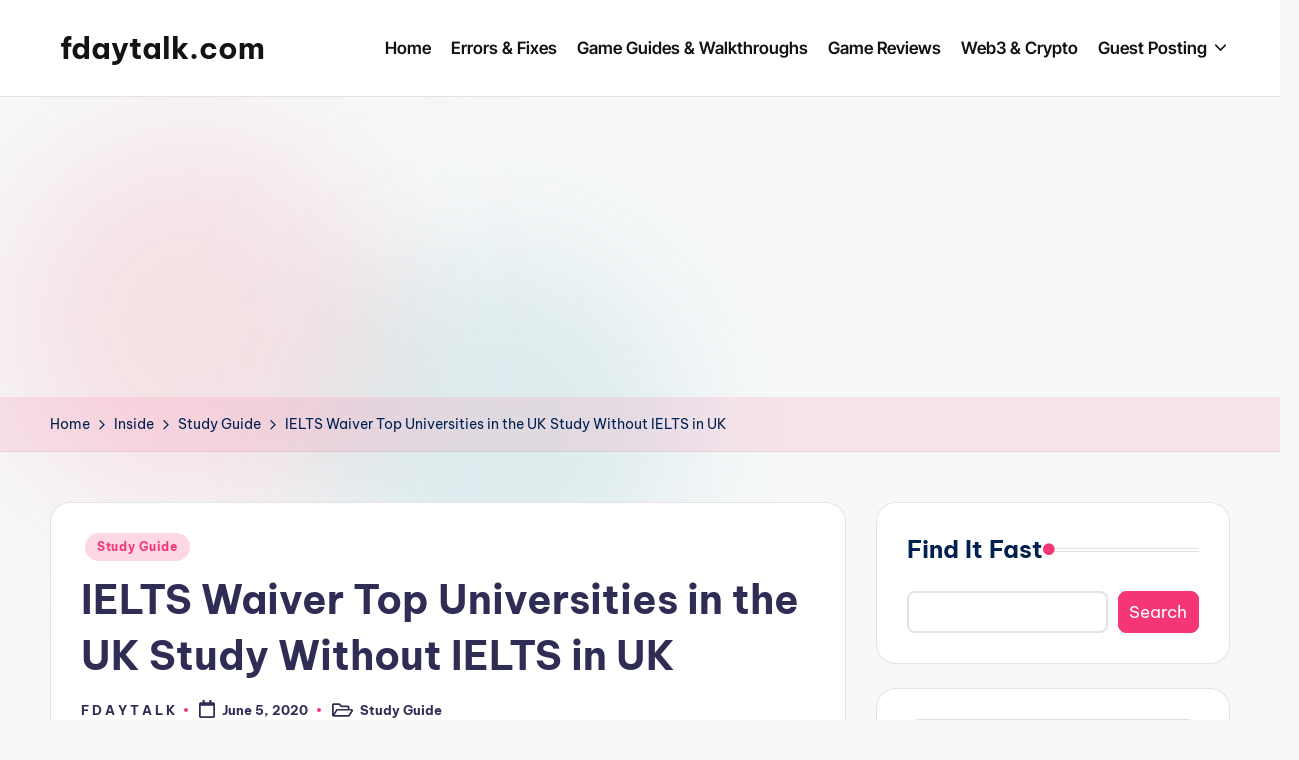

--- FILE ---
content_type: text/html; charset=utf-8
request_url: https://www.google.com/recaptcha/api2/aframe
body_size: 257
content:
<!DOCTYPE HTML><html><head><meta http-equiv="content-type" content="text/html; charset=UTF-8"></head><body><script nonce="A_BTdd2Ka6kDcBgGwf70mw">/** Anti-fraud and anti-abuse applications only. See google.com/recaptcha */ try{var clients={'sodar':'https://pagead2.googlesyndication.com/pagead/sodar?'};window.addEventListener("message",function(a){try{if(a.source===window.parent){var b=JSON.parse(a.data);var c=clients[b['id']];if(c){var d=document.createElement('img');d.src=c+b['params']+'&rc='+(localStorage.getItem("rc::a")?sessionStorage.getItem("rc::b"):"");window.document.body.appendChild(d);sessionStorage.setItem("rc::e",parseInt(sessionStorage.getItem("rc::e")||0)+1);localStorage.setItem("rc::h",'1768593967667');}}}catch(b){}});window.parent.postMessage("_grecaptcha_ready", "*");}catch(b){}</script></body></html>

--- FILE ---
content_type: application/javascript; charset=utf-8
request_url: https://fundingchoicesmessages.google.com/f/AGSKWxVWyOxspm3nRl_Mf5avK9VkZFiL_ZRbAj0xLVjOUEzPw_1KUV2L6dqjVQSjQEsfJ2KJ9L-6tHlfbti6xlXgdsJJFtW6Ux2c9gGPopekgzWMQWqmunKhbO-5px8qCAJMFlpm1a5K7ourqjwLBBNbZaqooS1utoxEhxOoBBpzAIAZ6Wm_nyEDoTh0PsKs/_/msn-exo-/adtechHeader._adsense./adstracking.?adslot=
body_size: -1289
content:
window['0f0dfa6f-3350-4851-9c5c-3eae0742d4cc'] = true;